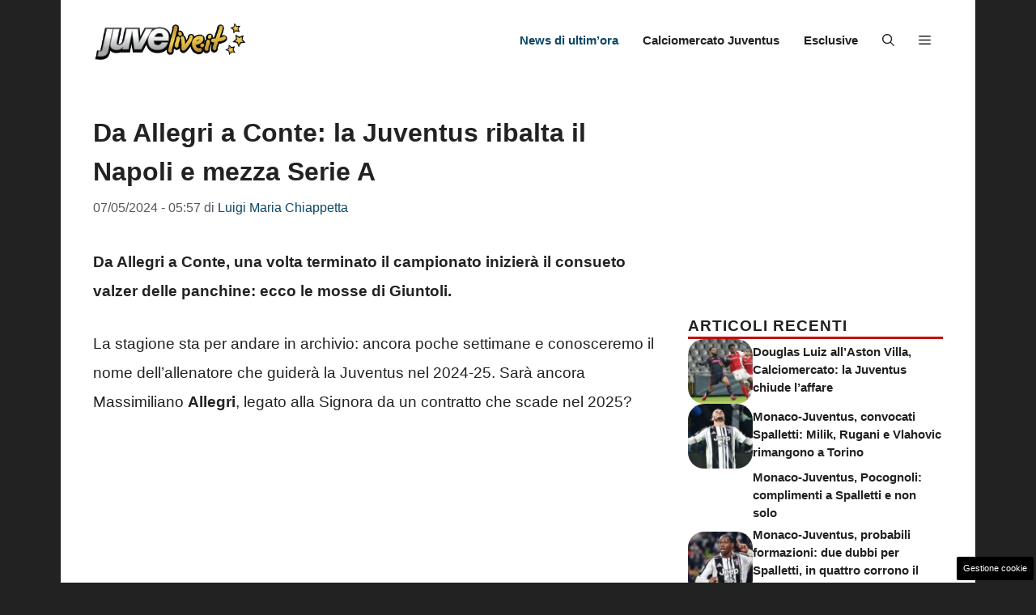

--- FILE ---
content_type: text/html; charset=UTF-8
request_url: https://www.juvelive.it/2024/05/07/da-allegri-a-conte-la-juventus-ribalta-il-napoli-e-mezza-serie-a/
body_size: 25432
content:
<!DOCTYPE html><html lang="it-IT"><head><script data-no-optimize="1">var litespeed_docref=sessionStorage.getItem("litespeed_docref");litespeed_docref&&(Object.defineProperty(document,"referrer",{get:function(){return litespeed_docref}}),sessionStorage.removeItem("litespeed_docref"));</script> <meta charset="UTF-8"><meta name='robots' content='index, follow, max-image-preview:large, max-snippet:-1, max-video-preview:-1' /><meta name="viewport" content="width=device-width, initial-scale=1"><title>Da Allegri a Conte: la Juventus ribalta il Napoli e mezza Serie A</title><meta name="description" content="Da Allegri a Conte, una volta terminato il campionato inizierà il consueto valzer delle panchina: ecco le mosse di Giuntoli. " /><link rel="canonical" href="https://www.juvelive.it/2024/05/07/da-allegri-a-conte-la-juventus-ribalta-il-napoli-e-mezza-serie-a/" /><meta property="og:locale" content="it_IT" /><meta property="og:type" content="article" /><meta property="og:title" content="Da Allegri a Conte: la Juventus ribalta il Napoli e mezza Serie A" /><meta property="og:description" content="Da Allegri a Conte, una volta terminato il campionato inizierà il consueto valzer delle panchina: ecco le mosse di Giuntoli. " /><meta property="og:url" content="https://www.juvelive.it/2024/05/07/da-allegri-a-conte-la-juventus-ribalta-il-napoli-e-mezza-serie-a/" /><meta property="og:site_name" content="JuveLive" /><meta property="article:published_time" content="2024-05-07T03:57:09+00:00" /><meta property="og:image" content="https://www.juvelive.it/wp-content/uploads/2024/05/Conte-12-1.jpg" /><meta property="og:image:width" content="1200" /><meta property="og:image:height" content="800" /><meta property="og:image:type" content="image/jpeg" /><meta name="author" content="Luigi Maria Chiappetta" /><meta name="twitter:card" content="summary_large_image" /><meta name="twitter:label1" content="Scritto da" /><meta name="twitter:data1" content="Luigi Maria Chiappetta" /><meta name="twitter:label2" content="Tempo di lettura stimato" /><meta name="twitter:data2" content="3 minuti" /> <script type="application/ld+json" class="yoast-schema-graph">{"@context":"https://schema.org","@graph":[{"@type":"Article","@id":"https://www.juvelive.it/2024/05/07/da-allegri-a-conte-la-juventus-ribalta-il-napoli-e-mezza-serie-a/#article","isPartOf":{"@id":"https://www.juvelive.it/2024/05/07/da-allegri-a-conte-la-juventus-ribalta-il-napoli-e-mezza-serie-a/"},"author":{"name":"Luigi Maria Chiappetta","@id":"https://www.juvelive.it/#/schema/person/ecbf549314b93bd7bcfaea624882a2a7"},"headline":"Da Allegri a Conte: la Juventus ribalta il Napoli e mezza Serie A","datePublished":"2024-05-07T03:57:09+00:00","mainEntityOfPage":{"@id":"https://www.juvelive.it/2024/05/07/da-allegri-a-conte-la-juventus-ribalta-il-napoli-e-mezza-serie-a/"},"wordCount":402,"publisher":{"@id":"https://www.juvelive.it/#organization"},"image":{"@id":"https://www.juvelive.it/2024/05/07/da-allegri-a-conte-la-juventus-ribalta-il-napoli-e-mezza-serie-a/#primaryimage"},"thumbnailUrl":"https://www.juvelive.it/wp-content/uploads/2024/05/Conte-12-1.jpg","keywords":["Primo Piano"],"articleSection":["Tutto della Juventus - News di ultim'ora"],"inLanguage":"it-IT"},{"@type":"WebPage","@id":"https://www.juvelive.it/2024/05/07/da-allegri-a-conte-la-juventus-ribalta-il-napoli-e-mezza-serie-a/","url":"https://www.juvelive.it/2024/05/07/da-allegri-a-conte-la-juventus-ribalta-il-napoli-e-mezza-serie-a/","name":"Da Allegri a Conte: la Juventus ribalta il Napoli e mezza Serie A","isPartOf":{"@id":"https://www.juvelive.it/#website"},"primaryImageOfPage":{"@id":"https://www.juvelive.it/2024/05/07/da-allegri-a-conte-la-juventus-ribalta-il-napoli-e-mezza-serie-a/#primaryimage"},"image":{"@id":"https://www.juvelive.it/2024/05/07/da-allegri-a-conte-la-juventus-ribalta-il-napoli-e-mezza-serie-a/#primaryimage"},"thumbnailUrl":"https://www.juvelive.it/wp-content/uploads/2024/05/Conte-12-1.jpg","datePublished":"2024-05-07T03:57:09+00:00","description":"Da Allegri a Conte, una volta terminato il campionato inizierà il consueto valzer delle panchina: ecco le mosse di Giuntoli. ","breadcrumb":{"@id":"https://www.juvelive.it/2024/05/07/da-allegri-a-conte-la-juventus-ribalta-il-napoli-e-mezza-serie-a/#breadcrumb"},"inLanguage":"it-IT","potentialAction":[{"@type":"ReadAction","target":["https://www.juvelive.it/2024/05/07/da-allegri-a-conte-la-juventus-ribalta-il-napoli-e-mezza-serie-a/"]}]},{"@type":"ImageObject","inLanguage":"it-IT","@id":"https://www.juvelive.it/2024/05/07/da-allegri-a-conte-la-juventus-ribalta-il-napoli-e-mezza-serie-a/#primaryimage","url":"https://www.juvelive.it/wp-content/uploads/2024/05/Conte-12-1.jpg","contentUrl":"https://www.juvelive.it/wp-content/uploads/2024/05/Conte-12-1.jpg","width":1200,"height":800,"caption":"Conte - Juvelive.it (Lapresse)"},{"@type":"BreadcrumbList","@id":"https://www.juvelive.it/2024/05/07/da-allegri-a-conte-la-juventus-ribalta-il-napoli-e-mezza-serie-a/#breadcrumb","itemListElement":[{"@type":"ListItem","position":1,"name":"Home","item":"https://www.juvelive.it/"},{"@type":"ListItem","position":2,"name":"Juventus news","item":"https://www.juvelive.it/category/juventus-news/"},{"@type":"ListItem","position":3,"name":"Da Allegri a Conte: la Juventus ribalta il Napoli e mezza Serie A"}]},{"@type":"WebSite","@id":"https://www.juvelive.it/#website","url":"https://www.juvelive.it/","name":"JuveLive","description":"","publisher":{"@id":"https://www.juvelive.it/#organization"},"potentialAction":[{"@type":"SearchAction","target":{"@type":"EntryPoint","urlTemplate":"https://www.juvelive.it/?s={search_term_string}"},"query-input":{"@type":"PropertyValueSpecification","valueRequired":true,"valueName":"search_term_string"}}],"inLanguage":"it-IT"},{"@type":"Organization","@id":"https://www.juvelive.it/#organization","name":"JuveLive","url":"https://www.juvelive.it/","logo":{"@type":"ImageObject","inLanguage":"it-IT","@id":"https://www.juvelive.it/#/schema/logo/image/","url":"https://www.juvelive.it/wp-content/uploads/2018/10/logo-juvelive.png","contentUrl":"https://www.juvelive.it/wp-content/uploads/2018/10/logo-juvelive.png","width":192,"height":192,"caption":"JuveLive"},"image":{"@id":"https://www.juvelive.it/#/schema/logo/image/"}},{"@type":"Person","@id":"https://www.juvelive.it/#/schema/person/ecbf549314b93bd7bcfaea624882a2a7","name":"Luigi Maria Chiappetta","image":{"@type":"ImageObject","inLanguage":"it-IT","@id":"https://www.juvelive.it/#/schema/person/image/","url":"https://www.juvelive.it/wp-content/litespeed/avatar/fb32c812cfd3a654046d13fd98165f46.jpg?ver=1769507219","contentUrl":"https://www.juvelive.it/wp-content/litespeed/avatar/fb32c812cfd3a654046d13fd98165f46.jpg?ver=1769507219","caption":"Luigi Maria Chiappetta"},"url":"https://www.juvelive.it/author/luigi-maria-chiappetta/"}]}</script> <link rel="amphtml" href="https://www.juvelive.it/2024/05/07/da-allegri-a-conte-la-juventus-ribalta-il-napoli-e-mezza-serie-a/amp/" /><meta name="generator" content="AMP for WP 1.1.9"/><link rel="alternate" type="application/rss+xml" title="JuveLive &raquo; Feed" href="https://www.juvelive.it/feed/" /><link rel="alternate" type="application/rss+xml" title="JuveLive &raquo; Feed dei commenti" href="https://www.juvelive.it/comments/feed/" /><link rel="alternate" title="oEmbed (JSON)" type="application/json+oembed" href="https://www.juvelive.it/wp-json/oembed/1.0/embed?url=https%3A%2F%2Fwww.juvelive.it%2F2024%2F05%2F07%2Fda-allegri-a-conte-la-juventus-ribalta-il-napoli-e-mezza-serie-a%2F" /><link rel="alternate" title="oEmbed (XML)" type="text/xml+oembed" href="https://www.juvelive.it/wp-json/oembed/1.0/embed?url=https%3A%2F%2Fwww.juvelive.it%2F2024%2F05%2F07%2Fda-allegri-a-conte-la-juventus-ribalta-il-napoli-e-mezza-serie-a%2F&#038;format=xml" /><style id='wp-img-auto-sizes-contain-inline-css'>img:is([sizes=auto i],[sizes^="auto," i]){contain-intrinsic-size:3000px 1500px}
/*# sourceURL=wp-img-auto-sizes-contain-inline-css */</style><link data-optimized="2" rel="stylesheet" href="https://www.juvelive.it/wp-content/litespeed/css/afc24d488e05bef34545b4a3d3d238c4.css?ver=c8d93" /><style id='global-styles-inline-css'>:root{--wp--preset--aspect-ratio--square: 1;--wp--preset--aspect-ratio--4-3: 4/3;--wp--preset--aspect-ratio--3-4: 3/4;--wp--preset--aspect-ratio--3-2: 3/2;--wp--preset--aspect-ratio--2-3: 2/3;--wp--preset--aspect-ratio--16-9: 16/9;--wp--preset--aspect-ratio--9-16: 9/16;--wp--preset--color--black: #000000;--wp--preset--color--cyan-bluish-gray: #abb8c3;--wp--preset--color--white: #ffffff;--wp--preset--color--pale-pink: #f78da7;--wp--preset--color--vivid-red: #cf2e2e;--wp--preset--color--luminous-vivid-orange: #ff6900;--wp--preset--color--luminous-vivid-amber: #fcb900;--wp--preset--color--light-green-cyan: #7bdcb5;--wp--preset--color--vivid-green-cyan: #00d084;--wp--preset--color--pale-cyan-blue: #8ed1fc;--wp--preset--color--vivid-cyan-blue: #0693e3;--wp--preset--color--vivid-purple: #9b51e0;--wp--preset--color--contrast: var(--contrast);--wp--preset--color--contrast-2: var(--contrast-2);--wp--preset--color--contrast-3: var(--contrast-3);--wp--preset--color--base: var(--base);--wp--preset--color--base-2: var(--base-2);--wp--preset--color--base-3: var(--base-3);--wp--preset--color--accent: var(--accent);--wp--preset--color--accent-2: var(--accent-2);--wp--preset--gradient--vivid-cyan-blue-to-vivid-purple: linear-gradient(135deg,rgb(6,147,227) 0%,rgb(155,81,224) 100%);--wp--preset--gradient--light-green-cyan-to-vivid-green-cyan: linear-gradient(135deg,rgb(122,220,180) 0%,rgb(0,208,130) 100%);--wp--preset--gradient--luminous-vivid-amber-to-luminous-vivid-orange: linear-gradient(135deg,rgb(252,185,0) 0%,rgb(255,105,0) 100%);--wp--preset--gradient--luminous-vivid-orange-to-vivid-red: linear-gradient(135deg,rgb(255,105,0) 0%,rgb(207,46,46) 100%);--wp--preset--gradient--very-light-gray-to-cyan-bluish-gray: linear-gradient(135deg,rgb(238,238,238) 0%,rgb(169,184,195) 100%);--wp--preset--gradient--cool-to-warm-spectrum: linear-gradient(135deg,rgb(74,234,220) 0%,rgb(151,120,209) 20%,rgb(207,42,186) 40%,rgb(238,44,130) 60%,rgb(251,105,98) 80%,rgb(254,248,76) 100%);--wp--preset--gradient--blush-light-purple: linear-gradient(135deg,rgb(255,206,236) 0%,rgb(152,150,240) 100%);--wp--preset--gradient--blush-bordeaux: linear-gradient(135deg,rgb(254,205,165) 0%,rgb(254,45,45) 50%,rgb(107,0,62) 100%);--wp--preset--gradient--luminous-dusk: linear-gradient(135deg,rgb(255,203,112) 0%,rgb(199,81,192) 50%,rgb(65,88,208) 100%);--wp--preset--gradient--pale-ocean: linear-gradient(135deg,rgb(255,245,203) 0%,rgb(182,227,212) 50%,rgb(51,167,181) 100%);--wp--preset--gradient--electric-grass: linear-gradient(135deg,rgb(202,248,128) 0%,rgb(113,206,126) 100%);--wp--preset--gradient--midnight: linear-gradient(135deg,rgb(2,3,129) 0%,rgb(40,116,252) 100%);--wp--preset--font-size--small: 13px;--wp--preset--font-size--medium: 20px;--wp--preset--font-size--large: 36px;--wp--preset--font-size--x-large: 42px;--wp--preset--spacing--20: 0.44rem;--wp--preset--spacing--30: 0.67rem;--wp--preset--spacing--40: 1rem;--wp--preset--spacing--50: 1.5rem;--wp--preset--spacing--60: 2.25rem;--wp--preset--spacing--70: 3.38rem;--wp--preset--spacing--80: 5.06rem;--wp--preset--shadow--natural: 6px 6px 9px rgba(0, 0, 0, 0.2);--wp--preset--shadow--deep: 12px 12px 50px rgba(0, 0, 0, 0.4);--wp--preset--shadow--sharp: 6px 6px 0px rgba(0, 0, 0, 0.2);--wp--preset--shadow--outlined: 6px 6px 0px -3px rgb(255, 255, 255), 6px 6px rgb(0, 0, 0);--wp--preset--shadow--crisp: 6px 6px 0px rgb(0, 0, 0);}:where(.is-layout-flex){gap: 0.5em;}:where(.is-layout-grid){gap: 0.5em;}body .is-layout-flex{display: flex;}.is-layout-flex{flex-wrap: wrap;align-items: center;}.is-layout-flex > :is(*, div){margin: 0;}body .is-layout-grid{display: grid;}.is-layout-grid > :is(*, div){margin: 0;}:where(.wp-block-columns.is-layout-flex){gap: 2em;}:where(.wp-block-columns.is-layout-grid){gap: 2em;}:where(.wp-block-post-template.is-layout-flex){gap: 1.25em;}:where(.wp-block-post-template.is-layout-grid){gap: 1.25em;}.has-black-color{color: var(--wp--preset--color--black) !important;}.has-cyan-bluish-gray-color{color: var(--wp--preset--color--cyan-bluish-gray) !important;}.has-white-color{color: var(--wp--preset--color--white) !important;}.has-pale-pink-color{color: var(--wp--preset--color--pale-pink) !important;}.has-vivid-red-color{color: var(--wp--preset--color--vivid-red) !important;}.has-luminous-vivid-orange-color{color: var(--wp--preset--color--luminous-vivid-orange) !important;}.has-luminous-vivid-amber-color{color: var(--wp--preset--color--luminous-vivid-amber) !important;}.has-light-green-cyan-color{color: var(--wp--preset--color--light-green-cyan) !important;}.has-vivid-green-cyan-color{color: var(--wp--preset--color--vivid-green-cyan) !important;}.has-pale-cyan-blue-color{color: var(--wp--preset--color--pale-cyan-blue) !important;}.has-vivid-cyan-blue-color{color: var(--wp--preset--color--vivid-cyan-blue) !important;}.has-vivid-purple-color{color: var(--wp--preset--color--vivid-purple) !important;}.has-black-background-color{background-color: var(--wp--preset--color--black) !important;}.has-cyan-bluish-gray-background-color{background-color: var(--wp--preset--color--cyan-bluish-gray) !important;}.has-white-background-color{background-color: var(--wp--preset--color--white) !important;}.has-pale-pink-background-color{background-color: var(--wp--preset--color--pale-pink) !important;}.has-vivid-red-background-color{background-color: var(--wp--preset--color--vivid-red) !important;}.has-luminous-vivid-orange-background-color{background-color: var(--wp--preset--color--luminous-vivid-orange) !important;}.has-luminous-vivid-amber-background-color{background-color: var(--wp--preset--color--luminous-vivid-amber) !important;}.has-light-green-cyan-background-color{background-color: var(--wp--preset--color--light-green-cyan) !important;}.has-vivid-green-cyan-background-color{background-color: var(--wp--preset--color--vivid-green-cyan) !important;}.has-pale-cyan-blue-background-color{background-color: var(--wp--preset--color--pale-cyan-blue) !important;}.has-vivid-cyan-blue-background-color{background-color: var(--wp--preset--color--vivid-cyan-blue) !important;}.has-vivid-purple-background-color{background-color: var(--wp--preset--color--vivid-purple) !important;}.has-black-border-color{border-color: var(--wp--preset--color--black) !important;}.has-cyan-bluish-gray-border-color{border-color: var(--wp--preset--color--cyan-bluish-gray) !important;}.has-white-border-color{border-color: var(--wp--preset--color--white) !important;}.has-pale-pink-border-color{border-color: var(--wp--preset--color--pale-pink) !important;}.has-vivid-red-border-color{border-color: var(--wp--preset--color--vivid-red) !important;}.has-luminous-vivid-orange-border-color{border-color: var(--wp--preset--color--luminous-vivid-orange) !important;}.has-luminous-vivid-amber-border-color{border-color: var(--wp--preset--color--luminous-vivid-amber) !important;}.has-light-green-cyan-border-color{border-color: var(--wp--preset--color--light-green-cyan) !important;}.has-vivid-green-cyan-border-color{border-color: var(--wp--preset--color--vivid-green-cyan) !important;}.has-pale-cyan-blue-border-color{border-color: var(--wp--preset--color--pale-cyan-blue) !important;}.has-vivid-cyan-blue-border-color{border-color: var(--wp--preset--color--vivid-cyan-blue) !important;}.has-vivid-purple-border-color{border-color: var(--wp--preset--color--vivid-purple) !important;}.has-vivid-cyan-blue-to-vivid-purple-gradient-background{background: var(--wp--preset--gradient--vivid-cyan-blue-to-vivid-purple) !important;}.has-light-green-cyan-to-vivid-green-cyan-gradient-background{background: var(--wp--preset--gradient--light-green-cyan-to-vivid-green-cyan) !important;}.has-luminous-vivid-amber-to-luminous-vivid-orange-gradient-background{background: var(--wp--preset--gradient--luminous-vivid-amber-to-luminous-vivid-orange) !important;}.has-luminous-vivid-orange-to-vivid-red-gradient-background{background: var(--wp--preset--gradient--luminous-vivid-orange-to-vivid-red) !important;}.has-very-light-gray-to-cyan-bluish-gray-gradient-background{background: var(--wp--preset--gradient--very-light-gray-to-cyan-bluish-gray) !important;}.has-cool-to-warm-spectrum-gradient-background{background: var(--wp--preset--gradient--cool-to-warm-spectrum) !important;}.has-blush-light-purple-gradient-background{background: var(--wp--preset--gradient--blush-light-purple) !important;}.has-blush-bordeaux-gradient-background{background: var(--wp--preset--gradient--blush-bordeaux) !important;}.has-luminous-dusk-gradient-background{background: var(--wp--preset--gradient--luminous-dusk) !important;}.has-pale-ocean-gradient-background{background: var(--wp--preset--gradient--pale-ocean) !important;}.has-electric-grass-gradient-background{background: var(--wp--preset--gradient--electric-grass) !important;}.has-midnight-gradient-background{background: var(--wp--preset--gradient--midnight) !important;}.has-small-font-size{font-size: var(--wp--preset--font-size--small) !important;}.has-medium-font-size{font-size: var(--wp--preset--font-size--medium) !important;}.has-large-font-size{font-size: var(--wp--preset--font-size--large) !important;}.has-x-large-font-size{font-size: var(--wp--preset--font-size--x-large) !important;}
/*# sourceURL=global-styles-inline-css */</style><style id='classic-theme-styles-inline-css'>/*! This file is auto-generated */
.wp-block-button__link{color:#fff;background-color:#32373c;border-radius:9999px;box-shadow:none;text-decoration:none;padding:calc(.667em + 2px) calc(1.333em + 2px);font-size:1.125em}.wp-block-file__button{background:#32373c;color:#fff;text-decoration:none}
/*# sourceURL=/wp-includes/css/classic-themes.min.css */</style><style id='generate-style-inline-css'>.is-right-sidebar{width:30%;}.is-left-sidebar{width:30%;}.site-content .content-area{width:70%;}@media (max-width: 768px){.main-navigation .menu-toggle,.sidebar-nav-mobile:not(#sticky-placeholder){display:block;}.main-navigation ul,.gen-sidebar-nav,.main-navigation:not(.slideout-navigation):not(.toggled) .main-nav > ul,.has-inline-mobile-toggle #site-navigation .inside-navigation > *:not(.navigation-search):not(.main-nav){display:none;}.nav-align-right .inside-navigation,.nav-align-center .inside-navigation{justify-content:space-between;}.has-inline-mobile-toggle .mobile-menu-control-wrapper{display:flex;flex-wrap:wrap;}.has-inline-mobile-toggle .inside-header{flex-direction:row;text-align:left;flex-wrap:wrap;}.has-inline-mobile-toggle .header-widget,.has-inline-mobile-toggle #site-navigation{flex-basis:100%;}.nav-float-left .has-inline-mobile-toggle #site-navigation{order:10;}}
.dynamic-author-image-rounded{border-radius:100%;}.dynamic-featured-image, .dynamic-author-image{vertical-align:middle;}.one-container.blog .dynamic-content-template:not(:last-child), .one-container.archive .dynamic-content-template:not(:last-child){padding-bottom:0px;}.dynamic-entry-excerpt > p:last-child{margin-bottom:0px;}
/*# sourceURL=generate-style-inline-css */</style><style id='generateblocks-inline-css'>.gb-container.gb-tabs__item:not(.gb-tabs__item-open){display:none;}.gb-container-d0a86651{display:flex;flex-wrap:wrap;align-items:center;column-gap:20px;row-gap:20px;color:var(--contrast);}.gb-container-d0a86651 a{color:var(--contrast);}.gb-container-d0a86651 a:hover{color:var(--contrast);}.gb-container-e9bed0be{flex-basis:100%;}.gb-container-03919c55{height:100%;display:flex;align-items:center;column-gap:20px;}.gb-grid-wrapper > .gb-grid-column-03919c55{width:100%;}.gb-container-3ff058ae{flex-shrink:0;flex-basis:80px;}.gb-container-c551a107{flex-shrink:1;}.gb-container-36d9506a{padding:20px 8px;}h4.gb-headline-9e06b5e3{flex-basis:100%;margin-bottom:0px;border-bottom:3px solid #C80000;}h3.gb-headline-040f2ffe{font-size:15px;line-height:1.5em;text-transform:initial;margin-bottom:5px;}h4.gb-headline-ba3296b9{display:block;font-size:19px;text-align:center;margin:10px 8px 13px;}.gb-grid-wrapper-b3929361{display:flex;flex-wrap:wrap;row-gap:20px;}.gb-grid-wrapper-b3929361 > .gb-grid-column{box-sizing:border-box;}.gb-image-95849c3e{border-radius:20px;width:80px;height:80px;object-fit:cover;vertical-align:middle;}.gb-block-image-c879e7ae{text-align:center;}.gb-image-c879e7ae{vertical-align:middle;}@media (max-width: 1024px) {.gb-grid-wrapper-b3929361{margin-left:-20px;}.gb-grid-wrapper-b3929361 > .gb-grid-column{padding-left:20px;}}@media (max-width: 767px) {.gb-container-d0a86651{text-align:center;padding-top:40px;}.gb-container-3ff058ae{width:50%;text-align:center;}.gb-grid-wrapper > .gb-grid-column-3ff058ae{width:50%;}.gb-container-c551a107{width:50%;text-align:left;}.gb-grid-wrapper > .gb-grid-column-c551a107{width:50%;}h4.gb-headline-9e06b5e3{text-align:left;}h3.gb-headline-040f2ffe{text-align:left;}}:root{--gb-container-width:1130px;}.gb-container .wp-block-image img{vertical-align:middle;}.gb-grid-wrapper .wp-block-image{margin-bottom:0;}.gb-highlight{background:none;}.gb-shape{line-height:0;}.gb-container-link{position:absolute;top:0;right:0;bottom:0;left:0;z-index:99;}.gb-element-1918a7d4{align-items:center;column-gap:1rem;display:flex;flex-direction:row;justify-content:center;margin-left:20px}.gb-element-1918a7d4 a{color:var(--base-3)}.gb-element-1918a7d4 a:hover{color:var(--accent-3)}.gb-text-932aedec{align-items:flex-end;column-gap:0.5em;display:inline-flex;font-size:2rem}.gb-text-932aedec:is(:hover,:focus) .gb-shape svg{color:var(--accent-2)}.gb-text-932aedec .gb-shape svg{width:1.2em;height:1.2em;fill:currentColor;color:var(--contrast)}@media (max-width:767px){.gb-text-932aedec{font-size:2rem}}.gb-text-1485ab38{align-items:flex-end;column-gap:0.5em;display:inline-flex;font-size:2rem}.gb-text-1485ab38:is(:hover,:focus) .gb-shape svg{color:var(--accent-2)}.gb-text-1485ab38 .gb-shape svg{width:1.2em;height:1.2em;fill:currentColor;color:var(--contrast)}@media (max-width:767px){.gb-text-1485ab38{font-size:2rem}}.gb-text-1f6d4836{align-items:flex-end;column-gap:0.5em;display:inline-flex;font-size:2rem}.gb-text-1f6d4836:is(:hover,:focus) .gb-shape svg{color:var(--accent-2)}.gb-text-1f6d4836 .gb-shape svg{width:1.2em;height:1.2em;fill:currentColor;color:var(--contrast)}@media (max-width:767px){.gb-text-1f6d4836{font-size:2rem}}.gb-text-48c635f2{align-items:flex-end;column-gap:0.5em;display:inline-flex;font-size:2rem}.gb-text-48c635f2:is(:hover,:focus) .gb-shape svg{color:var(--accent-2)}.gb-text-48c635f2 .gb-shape svg{width:1.2em;height:1.2em;fill:currentColor;color:var(--contrast)}@media (max-width:767px){.gb-text-48c635f2{font-size:2rem}}
/*# sourceURL=generateblocks-inline-css */</style><style id='generate-offside-inline-css'>:root{--gp-slideout-width:265px;}.slideout-navigation, .slideout-navigation a{color:var(--contrast);}.slideout-navigation button.slideout-exit{color:var(--contrast);padding-left:15px;padding-right:15px;}.slide-opened nav.toggled .menu-toggle:before{display:none;}@media (max-width: 768px){.menu-bar-item.slideout-toggle{display:none;}}
/*# sourceURL=generate-offside-inline-css */</style> <script type="litespeed/javascript" data-src="https://www.juvelive.it/wp-includes/js/jquery/jquery.min.js" id="jquery-core-js"></script> <link rel="https://api.w.org/" href="https://www.juvelive.it/wp-json/" /><link rel="alternate" title="JSON" type="application/json" href="https://www.juvelive.it/wp-json/wp/v2/posts/164254" /><link rel="EditURI" type="application/rsd+xml" title="RSD" href="https://www.juvelive.it/xmlrpc.php?rsd" /><meta name="generator" content="WordPress 6.9" /><link rel='shortlink' href='https://www.juvelive.it/?p=164254' /><link rel="dns-prefetch" href="https://clikciocmp.com/"><link rel="dns-prefetch" href="https://a.thecoreadv.com" ><script type="litespeed/javascript">window._taboola=window._taboola||[];_taboola.push({article:'auto'})</script><script type="litespeed/javascript">var adser={"pagetype":"article","category":["Tutto della Juventus - News di ultim'ora"],"category_iab":[""],"hot":!1,"cmp":"clickio","cmp_params":"\/\/clickiocmp.com\/t\/consent_232894.js","_adkaora":"https:\/\/cdn.adkaora.space\/nextmediaweb\/generic\/prod\/adk-init.js","_taboola":"\/\/cdn.taboola.com\/libtrc\/nextmediaweb-network\/loader.js"}</script>  <script defer src="https://www.googletagmanager.com/gtag/js?id=G-RH8B4CV9LB"></script> <script type="litespeed/javascript">window.dataLayer=window.dataLayer||[];function gtag(){dataLayer.push(arguments)}
gtag('js',new Date());gtag('config','G-RH8B4CV9LB')</script> <style>#tca-sticky{display:none;} @media only screen and (max-width: 600px) { BODY{margin-top:100px !important;} #tca-sticky{display:flex;} }</style><link rel="icon" href="https://www.juvelive.it/wp-content/uploads/2018/10/logo-juvelive-98x90.png" sizes="32x32" /><link rel="icon" href="https://www.juvelive.it/wp-content/uploads/2018/10/logo-juvelive.png" sizes="192x192" /><link rel="apple-touch-icon" href="https://www.juvelive.it/wp-content/uploads/2018/10/logo-juvelive.png" /><meta name="msapplication-TileImage" content="https://www.juvelive.it/wp-content/uploads/2018/10/logo-juvelive.png" /></head><body class="wp-singular post-template-default single single-post postid-164254 single-format-standard wp-custom-logo wp-embed-responsive wp-theme-generatepress post-image-above-header post-image-aligned-center slideout-enabled slideout-both sticky-menu-fade right-sidebar nav-float-right one-container header-aligned-left dropdown-hover" itemtype="https://schema.org/Blog" itemscope>
<a class="screen-reader-text skip-link" href="#content" title="Vai al contenuto">Vai al contenuto</a><header class="site-header grid-container has-inline-mobile-toggle" id="masthead" aria-label="Sito"  itemtype="https://schema.org/WPHeader" itemscope><div class="inside-header grid-container"><div class="site-logo">
<a href="https://www.juvelive.it/" rel="home">
<img data-lazyloaded="1" src="[data-uri]" class="header-image is-logo-image" alt="JuveLive" data-src="https://www.juvelive.it/wp-content/uploads/2015/05/logo_nuevo_juvelive-1.png" width="304" height="90" />
</a></div><nav class="main-navigation mobile-menu-control-wrapper" id="mobile-menu-control-wrapper" aria-label="Attiva/Disattiva dispositivi mobili"><div class="menu-bar-items">	<span class="menu-bar-item">
<a href="#" role="button" aria-label="Apri ricerca" aria-haspopup="dialog" aria-controls="gp-search" data-gpmodal-trigger="gp-search"><span class="gp-icon icon-search"><svg viewBox="0 0 512 512" aria-hidden="true" xmlns="http://www.w3.org/2000/svg" width="1em" height="1em"><path fill-rule="evenodd" clip-rule="evenodd" d="M208 48c-88.366 0-160 71.634-160 160s71.634 160 160 160 160-71.634 160-160S296.366 48 208 48zM0 208C0 93.125 93.125 0 208 0s208 93.125 208 208c0 48.741-16.765 93.566-44.843 129.024l133.826 134.018c9.366 9.379 9.355 24.575-.025 33.941-9.379 9.366-24.575 9.355-33.941-.025L337.238 370.987C301.747 399.167 256.839 416 208 416 93.125 416 0 322.875 0 208z" /></svg><svg viewBox="0 0 512 512" aria-hidden="true" xmlns="http://www.w3.org/2000/svg" width="1em" height="1em"><path d="M71.029 71.029c9.373-9.372 24.569-9.372 33.942 0L256 222.059l151.029-151.03c9.373-9.372 24.569-9.372 33.942 0 9.372 9.373 9.372 24.569 0 33.942L289.941 256l151.03 151.029c9.372 9.373 9.372 24.569 0 33.942-9.373 9.372-24.569 9.372-33.942 0L256 289.941l-151.029 151.03c-9.373 9.372-24.569 9.372-33.942 0-9.372-9.373-9.372-24.569 0-33.942L222.059 256 71.029 104.971c-9.372-9.373-9.372-24.569 0-33.942z" /></svg></span></a>
</span>
<span class="menu-bar-item slideout-toggle hide-on-mobile has-svg-icon"><a href="#" role="button" aria-label="Open Off-Canvas Panel"><span class="gp-icon pro-menu-bars">
<svg viewBox="0 0 512 512" aria-hidden="true" role="img" version="1.1" xmlns="http://www.w3.org/2000/svg" xmlns:xlink="http://www.w3.org/1999/xlink" width="1em" height="1em">
<path d="M0 96c0-13.255 10.745-24 24-24h464c13.255 0 24 10.745 24 24s-10.745 24-24 24H24c-13.255 0-24-10.745-24-24zm0 160c0-13.255 10.745-24 24-24h464c13.255 0 24 10.745 24 24s-10.745 24-24 24H24c-13.255 0-24-10.745-24-24zm0 160c0-13.255 10.745-24 24-24h464c13.255 0 24 10.745 24 24s-10.745 24-24 24H24c-13.255 0-24-10.745-24-24z" />
</svg>
</span></a></span></div>		<button data-nav="site-navigation" class="menu-toggle" aria-controls="generate-slideout-menu" aria-expanded="false">
<span class="gp-icon icon-menu-bars"><svg viewBox="0 0 512 512" aria-hidden="true" xmlns="http://www.w3.org/2000/svg" width="1em" height="1em"><path d="M0 96c0-13.255 10.745-24 24-24h464c13.255 0 24 10.745 24 24s-10.745 24-24 24H24c-13.255 0-24-10.745-24-24zm0 160c0-13.255 10.745-24 24-24h464c13.255 0 24 10.745 24 24s-10.745 24-24 24H24c-13.255 0-24-10.745-24-24zm0 160c0-13.255 10.745-24 24-24h464c13.255 0 24 10.745 24 24s-10.745 24-24 24H24c-13.255 0-24-10.745-24-24z" /></svg><svg viewBox="0 0 512 512" aria-hidden="true" xmlns="http://www.w3.org/2000/svg" width="1em" height="1em"><path d="M71.029 71.029c9.373-9.372 24.569-9.372 33.942 0L256 222.059l151.029-151.03c9.373-9.372 24.569-9.372 33.942 0 9.372 9.373 9.372 24.569 0 33.942L289.941 256l151.03 151.029c9.372 9.373 9.372 24.569 0 33.942-9.373 9.372-24.569 9.372-33.942 0L256 289.941l-151.029 151.03c-9.373 9.372-24.569 9.372-33.942 0-9.372-9.373-9.372-24.569 0-33.942L222.059 256 71.029 104.971c-9.372-9.373-9.372-24.569 0-33.942z" /></svg></span><span class="screen-reader-text">Menu</span>		</button></nav><nav class="main-navigation has-menu-bar-items sub-menu-right" id="site-navigation" aria-label="Principale"  itemtype="https://schema.org/SiteNavigationElement" itemscope><div class="inside-navigation grid-container">
<button class="menu-toggle" aria-controls="generate-slideout-menu" aria-expanded="false">
<span class="gp-icon icon-menu-bars"><svg viewBox="0 0 512 512" aria-hidden="true" xmlns="http://www.w3.org/2000/svg" width="1em" height="1em"><path d="M0 96c0-13.255 10.745-24 24-24h464c13.255 0 24 10.745 24 24s-10.745 24-24 24H24c-13.255 0-24-10.745-24-24zm0 160c0-13.255 10.745-24 24-24h464c13.255 0 24 10.745 24 24s-10.745 24-24 24H24c-13.255 0-24-10.745-24-24zm0 160c0-13.255 10.745-24 24-24h464c13.255 0 24 10.745 24 24s-10.745 24-24 24H24c-13.255 0-24-10.745-24-24z" /></svg><svg viewBox="0 0 512 512" aria-hidden="true" xmlns="http://www.w3.org/2000/svg" width="1em" height="1em"><path d="M71.029 71.029c9.373-9.372 24.569-9.372 33.942 0L256 222.059l151.029-151.03c9.373-9.372 24.569-9.372 33.942 0 9.372 9.373 9.372 24.569 0 33.942L289.941 256l151.03 151.029c9.372 9.373 9.372 24.569 0 33.942-9.373 9.372-24.569 9.372-33.942 0L256 289.941l-151.029 151.03c-9.373 9.372-24.569 9.372-33.942 0-9.372-9.373-9.372-24.569 0-33.942L222.059 256 71.029 104.971c-9.372-9.373-9.372-24.569 0-33.942z" /></svg></span><span class="screen-reader-text">Menu</span>				</button><div id="primary-menu" class="main-nav"><ul id="menu-header-menu" class=" menu sf-menu"><li id="menu-item-172223" class="menu-item menu-item-type-taxonomy menu-item-object-category current-post-ancestor current-menu-parent current-post-parent menu-item-172223"><a href="https://www.juvelive.it/category/juventus-news/">News di ultim&#8217;ora</a></li><li id="menu-item-75795" class="menu-item menu-item-type-taxonomy menu-item-object-category menu-item-75795"><a href="https://www.juvelive.it/category/calciomercato/">Calciomercato Juventus</a></li><li id="menu-item-174289" class="menu-item menu-item-type-taxonomy menu-item-object-category menu-item-174289"><a href="https://www.juvelive.it/category/interviste/">Esclusive</a></li></ul></div><div class="menu-bar-items">	<span class="menu-bar-item">
<a href="#" role="button" aria-label="Apri ricerca" aria-haspopup="dialog" aria-controls="gp-search" data-gpmodal-trigger="gp-search"><span class="gp-icon icon-search"><svg viewBox="0 0 512 512" aria-hidden="true" xmlns="http://www.w3.org/2000/svg" width="1em" height="1em"><path fill-rule="evenodd" clip-rule="evenodd" d="M208 48c-88.366 0-160 71.634-160 160s71.634 160 160 160 160-71.634 160-160S296.366 48 208 48zM0 208C0 93.125 93.125 0 208 0s208 93.125 208 208c0 48.741-16.765 93.566-44.843 129.024l133.826 134.018c9.366 9.379 9.355 24.575-.025 33.941-9.379 9.366-24.575 9.355-33.941-.025L337.238 370.987C301.747 399.167 256.839 416 208 416 93.125 416 0 322.875 0 208z" /></svg><svg viewBox="0 0 512 512" aria-hidden="true" xmlns="http://www.w3.org/2000/svg" width="1em" height="1em"><path d="M71.029 71.029c9.373-9.372 24.569-9.372 33.942 0L256 222.059l151.029-151.03c9.373-9.372 24.569-9.372 33.942 0 9.372 9.373 9.372 24.569 0 33.942L289.941 256l151.03 151.029c9.372 9.373 9.372 24.569 0 33.942-9.373 9.372-24.569 9.372-33.942 0L256 289.941l-151.029 151.03c-9.373 9.372-24.569 9.372-33.942 0-9.372-9.373-9.372-24.569 0-33.942L222.059 256 71.029 104.971c-9.372-9.373-9.372-24.569 0-33.942z" /></svg></span></a>
</span>
<span class="menu-bar-item slideout-toggle hide-on-mobile has-svg-icon"><a href="#" role="button" aria-label="Open Off-Canvas Panel"><span class="gp-icon pro-menu-bars">
<svg viewBox="0 0 512 512" aria-hidden="true" role="img" version="1.1" xmlns="http://www.w3.org/2000/svg" xmlns:xlink="http://www.w3.org/1999/xlink" width="1em" height="1em">
<path d="M0 96c0-13.255 10.745-24 24-24h464c13.255 0 24 10.745 24 24s-10.745 24-24 24H24c-13.255 0-24-10.745-24-24zm0 160c0-13.255 10.745-24 24-24h464c13.255 0 24 10.745 24 24s-10.745 24-24 24H24c-13.255 0-24-10.745-24-24zm0 160c0-13.255 10.745-24 24-24h464c13.255 0 24 10.745 24 24s-10.745 24-24 24H24c-13.255 0-24-10.745-24-24z" />
</svg>
</span></a></span></div></div></nav></div></header><div class="site grid-container container hfeed" id="page"><div class="site-content" id="content"><div class="content-area" id="primary"><main class="site-main" id="main"><article id="post-164254" class="post-164254 post type-post status-publish format-standard has-post-thumbnail hentry category-juventus-news tag-primo-piano" itemtype="https://schema.org/CreativeWork" itemscope><div class="inside-article"><header class="entry-header"><h1 class="entry-title" itemprop="headline">Da Allegri a Conte: la Juventus ribalta il Napoli e mezza Serie A</h1><div class="entry-meta">
<span class="posted-on"><time class="entry-date published" datetime="2024-05-07T05:57:09+02:00" itemprop="datePublished">07/05/2024 - 05:57</time></span> <span class="byline">di <span class="author vcard" itemprop="author" itemtype="https://schema.org/Person" itemscope><a class="url fn n" href="https://www.juvelive.it/author/luigi-maria-chiappetta/" title="Visualizza tutti gli articoli di Luigi Maria Chiappetta" rel="author" itemprop="url"><span class="author-name" itemprop="name">Luigi Maria Chiappetta</span></a></span></span></div></header><div class="entry-content" itemprop="text"><p><strong>Da Allegri a Conte, una volta terminato il campionato inizierà il consueto valzer delle panchine: ecco le mosse di Giuntoli. </strong><p>La stagione sta per andare in archivio: ancora poche settimane e conosceremo il nome dell&#8217;allenatore che guiderà la Juventus nel 2024-25. Sarà ancora Massimiliano <strong>Allegri</strong>, legato alla Signora da un contratto che scade nel 2025?<div class="adser-block"><div id='tca-videoincontent' class='tca tca-640x480'></div></div><figure id="attachment_164255" aria-describedby="caption-attachment-164255" style="width: 1190px" class="wp-caption alignnone"><img data-lazyloaded="1" src="[data-uri]" fetchpriority="high" decoding="async" class="size-full wp-image-164255" data-src="https://www.juvelive.it/wp-content/uploads/2024/05/Conte-12-1.jpg" alt="Da Allegri a Conte: la Juventus ribalta il Napoli e mezza Serie A" width="1200" height="800" data-srcset="https://www.juvelive.it/wp-content/uploads/2024/05/Conte-12-1.jpg 1200w, https://www.juvelive.it/wp-content/uploads/2024/05/Conte-12-1-475x317.jpg 475w, https://www.juvelive.it/wp-content/uploads/2024/05/Conte-12-1-880x587.jpg 880w, https://www.juvelive.it/wp-content/uploads/2024/05/Conte-12-1-768x512.jpg 768w, https://www.juvelive.it/wp-content/uploads/2024/05/Conte-12-1-150x100.jpg 150w, https://www.juvelive.it/wp-content/uploads/2024/05/Conte-12-1-300x200.jpg 300w, https://www.juvelive.it/wp-content/uploads/2024/05/Conte-12-1-696x464.jpg 696w, https://www.juvelive.it/wp-content/uploads/2024/05/Conte-12-1-1068x712.jpg 1068w, https://www.juvelive.it/wp-content/uploads/2024/05/Conte-12-1-630x420.jpg 630w" data-sizes="(max-width: 1200px) 100vw, 1200px" /><figcaption id="caption-attachment-164255" class="wp-caption-text">Conte &#8211; Juvelive.it (Lapresse)</figcaption></figure><p>Oppure la società deciderà di affidarsi, dopo tre anni, ad un tecnico con meno esperienza internazionale ma dalle idee per così dire più &#8220;moderne&#8221; rispetto al tecnico livornese, contestatissimo da una consistente fetta di tifosi quest&#8217;anno? Lo sapremo solo tra un mese circa, quando inizierà inevitabilmente il cosiddetto &#8220;valzer delle panchine&#8221;. Cristiano Giuntoli sembra non avere ancora le idee chiare: in pubblico ha ribadito la fiducia del club nei confronti di Allegri ma lontano dai riflettori sta battendo diverse &#8220;strade&#8221;. Il suo pupillo a quanto pare è Thiago <strong>Motta</strong>, l&#8217;artefice principale della grande stagione del Bologna. I felsinei sono a un passo dalla qualificazione alla Champions League, un risultato storico che certifica l&#8217;ottimo lavoro dell&#8217;allenatore italobrasiliano, ambito anche all&#8217;estero. Alla Juve Motta piace tanto ma non è detto che alla fine questo matrimonio si faccia.<div class="adser-block"><div id="tca-inarticle-mgid"></div></div><h2>Da Allegri a Conte, il tecnico salentino spera ancora in una chiamata della Juve</h2><p>Prima, infatti, bisognerà trovare un accordo con Allegri per l&#8217;eventuale buonuscita. Stiamo parlando di un tecnico che guadagna 9 milioni l&#8217;anno e in epoca di forte austerity la Juventus vuole fare in modo da non doverlo continuare a pagare per un&#8217;altra stagione.<div id="twitch-embed"></div><figure id="attachment_164017" aria-describedby="caption-attachment-164017" style="width: 1190px" class="wp-caption alignnone"><img data-lazyloaded="1" src="[data-uri]" decoding="async" class="size-full wp-image-164017" data-src="https://www.juvelive.it/wp-content/uploads/2024/05/Allegri-6.jpg" alt="Allegri esonerato: smaschera Giuntoli sul più bello, last minute Juve" width="1200" height="800" data-srcset="https://www.juvelive.it/wp-content/uploads/2024/05/Allegri-6.jpg 1200w, https://www.juvelive.it/wp-content/uploads/2024/05/Allegri-6-475x317.jpg 475w, https://www.juvelive.it/wp-content/uploads/2024/05/Allegri-6-880x587.jpg 880w, https://www.juvelive.it/wp-content/uploads/2024/05/Allegri-6-768x512.jpg 768w, https://www.juvelive.it/wp-content/uploads/2024/05/Allegri-6-150x100.jpg 150w, https://www.juvelive.it/wp-content/uploads/2024/05/Allegri-6-300x200.jpg 300w, https://www.juvelive.it/wp-content/uploads/2024/05/Allegri-6-696x464.jpg 696w, https://www.juvelive.it/wp-content/uploads/2024/05/Allegri-6-1068x712.jpg 1068w, https://www.juvelive.it/wp-content/uploads/2024/05/Allegri-6-630x420.jpg 630w" data-sizes="(max-width: 1200px) 100vw, 1200px" /><figcaption id="caption-attachment-164017" class="wp-caption-text">Allegri &#8211; Juvelive.it (Lapresse)</figcaption></figure><p>Lo ha ricordato anche il giornalista Rai Paolo <strong>Paganini</strong>, intervenuto ai microfoni di CRC Radio. <em>&#8220;Tutti dicono che la Juve prenderà Thiago Motta</em> &#8211; ha spiegato &#8211; <em>ma ci sono anche delle situazioni di bilancio da valutare, va trovato un accordo con Allegri&#8221;</em>. L&#8217;alternativa numero uno a Motta sarebbe proprio Antonio <strong>Conte</strong>, corteggiatissimo dal Napoli. <em>&#8220;Rimane il primo obiettivo di De Laurentiis per il Napoli: il salentino, al di là dell&#8217;ingaggio, chiede una lista della spesa che il club potrebbe permettersi. Da quello che so, però, è che lui spera ancora in una chiamata da parte della Juventus e tentenna. Questo non piace ad ADL, che ha già individuato in Pioli un&#8217;alternativa&#8221;</em>.<div class="adser-block"><div id="taboola-below-article-thumbnails"></div> <script type="litespeed/javascript">window._taboola=window._taboola||[];_taboola.push({mode:'alternating-thumbnails-a',container:'taboola-below-article-thumbnails',placement:'Below Article Thumbnails',target_type:'mix'})</script></div></div></div></article></main></div><div class="widget-area sidebar is-right-sidebar" id="right-sidebar"><div class="inside-right-sidebar"><div id='tca-sb-1' class='tca tca-300x250' style="margin-top:0"></div><div class="gb-container gb-container-d0a86651 sticky-container"><h4 class="gb-headline gb-headline-9e06b5e3 gb-headline-text"><strong>Articoli recenti</strong></h4><div class="gb-container gb-container-e9bed0be"><div class="gb-grid-wrapper gb-grid-wrapper-b3929361 gb-query-loop-wrapper"><div class="gb-grid-column gb-grid-column-03919c55 gb-query-loop-item post-182258 post type-post status-publish format-video has-post-thumbnail hentry category-calciomercato tag-video post_format-post-format-video"><div class="gb-container gb-container-03919c55"><div class="gb-container gb-container-3ff058ae"><figure class="gb-block-image gb-block-image-95849c3e"><a href="https://www.juvelive.it/2026/01/27/douglas-luiz-allaston-villa-calciomercato-la-juventus-chiude-laffare/"><img data-lazyloaded="1" src="[data-uri]" width="98" height="90" data-src="https://www.juvelive.it/wp-content/uploads/2026/01/douglas-luiz-1272026-juvelive.it_-98x90.jpg" class="gb-image-95849c3e" alt="douglas luiz" decoding="async" loading="lazy" /></a></figure></div><div class="gb-container gb-container-c551a107"><h3 class="gb-headline gb-headline-040f2ffe gb-headline-text"><a href="https://www.juvelive.it/2026/01/27/douglas-luiz-allaston-villa-calciomercato-la-juventus-chiude-laffare/">Douglas Luiz all&#8217;Aston Villa, Calciomercato: la Juventus chiude l&#8217;affare</a></h3></div></div></div><div class="gb-grid-column gb-grid-column-03919c55 gb-query-loop-item post-182256 post type-post status-publish format-standard has-post-thumbnail hentry category-juventus-news tag-primo-piano"><div class="gb-container gb-container-03919c55"><div class="gb-container gb-container-3ff058ae"><figure class="gb-block-image gb-block-image-95849c3e"><a href="https://www.juvelive.it/2026/01/27/monaco-juventus-convocati/"><img data-lazyloaded="1" src="[data-uri]" width="98" height="90" data-src="https://www.juvelive.it/wp-content/uploads/2026/01/kostic-1272026-juvelive.it_-98x90.jpg" class="gb-image-95849c3e" alt="kostic esulta" decoding="async" loading="lazy" /></a></figure></div><div class="gb-container gb-container-c551a107"><h3 class="gb-headline gb-headline-040f2ffe gb-headline-text"><a href="https://www.juvelive.it/2026/01/27/monaco-juventus-convocati/">Monaco-Juventus, convocati Spalletti: Milik, Rugani e Vlahovic rimangono a Torino</a></h3></div></div></div><div class="gb-grid-column gb-grid-column-03919c55 gb-query-loop-item post-182253 post type-post status-publish format-standard hentry category-juventus-news"><div class="gb-container gb-container-03919c55"><div class="gb-container gb-container-3ff058ae"></div><div class="gb-container gb-container-c551a107"><h3 class="gb-headline gb-headline-040f2ffe gb-headline-text"><a href="https://www.juvelive.it/2026/01/27/monaco-juventus-pocognoli-complimenti-a-spalletti-e-non-solo/">Monaco-Juventus, Pocognoli: complimenti a Spalletti e non solo</a></h3></div></div></div><div class="gb-grid-column gb-grid-column-03919c55 gb-query-loop-item post-182250 post type-post status-publish format-standard has-post-thumbnail hentry category-juventus-news tag-primo-piano"><div class="gb-container gb-container-03919c55"><div class="gb-container gb-container-3ff058ae"><figure class="gb-block-image gb-block-image-95849c3e"><a href="https://www.juvelive.it/2026/01/27/monaco-juventus-probabili-formazioni/"><img data-lazyloaded="1" src="[data-uri]" width="98" height="90" data-src="https://www.juvelive.it/wp-content/uploads/2026/01/monaco-juventus-probabili-formazioni-1272026-juvelive.it_-98x90.jpg" class="gb-image-95849c3e" alt="david esulta" decoding="async" loading="lazy" /></a></figure></div><div class="gb-container gb-container-c551a107"><h3 class="gb-headline gb-headline-040f2ffe gb-headline-text"><a href="https://www.juvelive.it/2026/01/27/monaco-juventus-probabili-formazioni/">Monaco-Juventus, probabili formazioni: due dubbi per Spalletti, in quattro corrono il rischio squalifica</a></h3></div></div></div><div class="gb-grid-column gb-grid-column-03919c55 gb-query-loop-item post-182247 post type-post status-publish format-standard has-post-thumbnail hentry category-calciomercato tag-primo-piano"><div class="gb-container gb-container-03919c55"><div class="gb-container gb-container-3ff058ae"><figure class="gb-block-image gb-block-image-95849c3e"><a href="https://www.juvelive.it/2026/01/27/kolo-muani-alla-juventus-calciomercato/"><img data-lazyloaded="1" src="[data-uri]" width="98" height="90" data-src="https://www.juvelive.it/wp-content/uploads/2026/01/kolo-muani-1272026-juvelive.it_-98x90.jpg" class="gb-image-95849c3e" alt="kolo muani in primo piano" decoding="async" loading="lazy" /></a></figure></div><div class="gb-container gb-container-c551a107"><h3 class="gb-headline gb-headline-040f2ffe gb-headline-text"><a href="https://www.juvelive.it/2026/01/27/kolo-muani-alla-juventus-calciomercato/">Kolo Muani alla Juventus, Calciomercato: mi ritorni in mente</a></h3></div></div></div><div class="gb-grid-column gb-grid-column-03919c55 gb-query-loop-item post-182243 post type-post status-publish format-standard has-post-thumbnail hentry category-juventus-news tag-primo-piano"><div class="gb-container gb-container-03919c55"><div class="gb-container gb-container-3ff058ae"><figure class="gb-block-image gb-block-image-95849c3e"><a href="https://www.juvelive.it/2026/01/26/juventus-women-parma-femminile-3-0-bonansea-e-co-imitano-i-ragazzi-di-spalletti/"><img data-lazyloaded="1" src="[data-uri]" width="98" height="90" data-src="https://www.juvelive.it/wp-content/uploads/2026/01/juventus-women-parma-femminile-1262026-juvelive.it_-98x90.jpg" class="gb-image-95849c3e" alt="esulta bonansea" decoding="async" loading="lazy" /></a></figure></div><div class="gb-container gb-container-c551a107"><h3 class="gb-headline gb-headline-040f2ffe gb-headline-text"><a href="https://www.juvelive.it/2026/01/26/juventus-women-parma-femminile-3-0-bonansea-e-co-imitano-i-ragazzi-di-spalletti/">Juventus Women-Parma Femminile 3-0, Bonansea e co. imitano i ragazzi di Spalletti</a></h3></div></div></div></div></div><div id='tca-sb-2' class='tca tca-300x600'></div></div></div></div></div></div><div class="site-footer grid-container"><footer class="site-info" aria-label="Sito"  itemtype="https://schema.org/WPFooter" itemscope><div class="inside-site-info grid-container"><div class="copyright-bar"><div style="margin-bottom: 15px"><a href="/chi-siamo/">Chi siamo</a> - <a href="/redazione/">Redazione</a> - <a href="/privacy-policy/" title="Privacy">Privacy Policy</a> - <a href="/disclaimer/" title="Disclaimer">Disclaimer</a></div><div>Juvelive.it di proprietà di NEXTMEDIAWEB SRL - Via Sistina 121, 00187 Roma  (RM) - Codice Fiscale e Partita I.V.A. 09689341007</div><div></div><div>Testata Giornalistica registrata presso il Tribunale di Roma
con n°207/2018  del 27/12/2018</div><div>Copyright ©2026  - Tutti i diritti riservati  - <a rel='noopener nofollow' target='_blank' href='https://www.contattaci24.it/form.php?area=comunicazioni'>Contattaci</a></div><div><br/><img data-lazyloaded="1" src="[data-uri]" width="1597" height="25" loading='lazy' data-src='https://www.thecoreadv.com/wp-content/uploads/2024/03/loghi_White.png' alt='theCore Logo'> <br/> Le attività pubblicitarie su questo sito sono gestite da theCoreAdv</div></div></div></footer></div><nav id="generate-slideout-menu" class="main-navigation slideout-navigation" itemtype="https://schema.org/SiteNavigationElement" itemscope><div class="inside-navigation grid-container grid-parent"><div class="gb-container gb-container-36d9506a"><figure class="gb-block-image gb-block-image-c879e7ae"><img data-lazyloaded="1" src="[data-uri]" loading="lazy" decoding="async" width="304" height="90" class="gb-image gb-image-c879e7ae" data-src="https://www.juvelive.it/wp-content/uploads/2015/05/logo_nuevo_juvelive-1.png" alt="" title="logo_nuevo_juvelive-1" data-srcset="https://www.juvelive.it/wp-content/uploads/2015/05/logo_nuevo_juvelive-1.png 304w, https://www.juvelive.it/wp-content/uploads/2015/05/logo_nuevo_juvelive-1-150x44.png 150w, https://www.juvelive.it/wp-content/uploads/2015/05/logo_nuevo_juvelive-1-300x89.png 300w" data-sizes="auto, (max-width: 304px) 100vw, 304px" /></figure></div><h4 class="gb-headline gb-headline-ba3296b9 gb-headline-text">Seguici sui social:</h4><div class="gb-element-1918a7d4">
<a class="gb-text-932aedec" href="https://www.facebook.com/JuveLive.it/" aria-label="Facebook icon" target="_blank" rel="noopener"><span class="gb-shape"><svg viewBox="0 0 256 256" height="32" width="32" xmlns="http://www.w3.org/2000/svg"><path d="M128,20A108,108,0,1,0,236,128,108.12,108.12,0,0,0,128,20Zm12,191.13V156h20a12,12,0,0,0,0-24H140V112a12,12,0,0,1,12-12h16a12,12,0,0,0,0-24H152a36,36,0,0,0-36,36v20H96a12,12,0,0,0,0,24h20v55.13a84,84,0,1,1,24,0Z"></path></svg></span></a><a class="gb-text-1485ab38" href="https://www.instagram.com/juveliveit/" aria-label="Instagram Icon" target="_blank" rel="noopener"><span class="gb-shape"><svg viewBox="0 0 256 256" height="32" width="32" xmlns="http://www.w3.org/2000/svg"><path d="M128,80a48,48,0,1,0,48,48A48.05,48.05,0,0,0,128,80Zm0,72a24,24,0,1,1,24-24A24,24,0,0,1,128,152ZM176,20H80A60.07,60.07,0,0,0,20,80v96a60.07,60.07,0,0,0,60,60h96a60.07,60.07,0,0,0,60-60V80A60.07,60.07,0,0,0,176,20Zm36,156a36,36,0,0,1-36,36H80a36,36,0,0,1-36-36V80A36,36,0,0,1,80,44h96a36,36,0,0,1,36,36ZM196,76a16,16,0,1,1-16-16A16,16,0,0,1,196,76Z"></path></svg></span></a><a class="gb-text-1f6d4836" href="https://www.youtube.com/@juvelive.it_official" aria-label="Youtube icon" target="_blank" rel="noopener"><span class="gb-shape"><svg aria-hidden="true" role="img" height="1em" width="1em" viewBox="0 0 576 512" xmlns="http://www.w3.org/2000/svg"><path fill="currentColor" d="M549.655 124.083c-6.281-23.65-24.787-42.276-48.284-48.597C458.781 64 288 64 288 64S117.22 64 74.629 75.486c-23.497 6.322-42.003 24.947-48.284 48.597-11.412 42.867-11.412 132.305-11.412 132.305s0 89.438 11.412 132.305c6.281 23.65 24.787 41.5 48.284 47.821C117.22 448 288 448 288 448s170.78 0 213.371-11.486c23.497-6.321 42.003-24.171 48.284-47.821 11.412-42.867 11.412-132.305 11.412-132.305s0-89.438-11.412-132.305zm-317.51 213.508V175.185l142.739 81.205-142.739 81.201z"></path></svg></span></a><a class="gb-text-48c635f2" href="https://www.twitch.tv/juveliveofficial" aria-label="twitch icon" target="_blank" rel="noopener"><span class="gb-shape"><svg aria-hidden="true" role="img" height="1em" width="1em" viewBox="0 0 448 512" xmlns="http://www.w3.org/2000/svg"><path fill="currentColor" d="M40.1 32L10 108.9v314.3h107V480h60.2l56.8-56.8h87l117-117V32H40.1zm357.8 254.1L331 353H224l-56.8 56.8V353H76.9V72.1h321v214zM331 149v116.9h-40.1V149H331zm-107 0v116.9h-40.1V149H224z"></path></svg></span></a></div><div class="main-nav"><ul id="menu-header-menu-1" class=" slideout-menu"><li class="menu-item menu-item-type-taxonomy menu-item-object-category current-post-ancestor current-menu-parent current-post-parent menu-item-172223"><a href="https://www.juvelive.it/category/juventus-news/">News di ultim&#8217;ora</a></li><li class="menu-item menu-item-type-taxonomy menu-item-object-category menu-item-75795"><a href="https://www.juvelive.it/category/calciomercato/">Calciomercato Juventus</a></li><li class="menu-item menu-item-type-taxonomy menu-item-object-category menu-item-174289"><a href="https://www.juvelive.it/category/interviste/">Esclusive</a></li></ul></div></div></nav><div class="slideout-overlay">
<button class="slideout-exit has-svg-icon">
<span class="gp-icon pro-close">
<svg viewBox="0 0 512 512" aria-hidden="true" role="img" version="1.1" xmlns="http://www.w3.org/2000/svg" xmlns:xlink="http://www.w3.org/1999/xlink" width="1em" height="1em">
<path d="M71.029 71.029c9.373-9.372 24.569-9.372 33.942 0L256 222.059l151.029-151.03c9.373-9.372 24.569-9.372 33.942 0 9.372 9.373 9.372 24.569 0 33.942L289.941 256l151.03 151.029c9.372 9.373 9.372 24.569 0 33.942-9.373 9.372-24.569 9.372-33.942 0L256 289.941l-151.029 151.03c-9.373 9.372-24.569 9.372-33.942 0-9.372-9.373-9.372-24.569 0-33.942L222.059 256 71.029 104.971c-9.372-9.373-9.372-24.569 0-33.942z" />
</svg>
</span>						<span class="screen-reader-text">Chiudi</span>
</button></div> <script type="speculationrules">{"prefetch":[{"source":"document","where":{"and":[{"href_matches":"/*"},{"not":{"href_matches":["/wp-*.php","/wp-admin/*","/wp-content/uploads/*","/wp-content/*","/wp-content/plugins/*","/wp-content/themes/generatepress/*","/*\\?(.+)"]}},{"not":{"selector_matches":"a[rel~=\"nofollow\"]"}},{"not":{"selector_matches":".no-prefetch, .no-prefetch a"}}]},"eagerness":"conservative"}]}</script> <script id="generate-a11y" type="litespeed/javascript">!function(){"use strict";if("querySelector"in document&&"addEventListener"in window){var e=document.body;e.addEventListener("pointerdown",(function(){e.classList.add("using-mouse")}),{passive:!0}),e.addEventListener("keydown",(function(){e.classList.remove("using-mouse")}),{passive:!0})}}()</script> <div class="gp-modal gp-search-modal" id="gp-search" role="dialog" aria-modal="true" aria-label="Cerca"><div class="gp-modal__overlay" tabindex="-1" data-gpmodal-close><div class="gp-modal__container"><form role="search" method="get" class="search-modal-form" action="https://www.juvelive.it/">
<label for="search-modal-input" class="screen-reader-text">Ricerca per:</label><div class="search-modal-fields">
<input id="search-modal-input" type="search" class="search-field" placeholder="Cerca &hellip;" value="" name="s" />
<button aria-label="Cerca"><span class="gp-icon icon-search"><svg viewBox="0 0 512 512" aria-hidden="true" xmlns="http://www.w3.org/2000/svg" width="1em" height="1em"><path fill-rule="evenodd" clip-rule="evenodd" d="M208 48c-88.366 0-160 71.634-160 160s71.634 160 160 160 160-71.634 160-160S296.366 48 208 48zM0 208C0 93.125 93.125 0 208 0s208 93.125 208 208c0 48.741-16.765 93.566-44.843 129.024l133.826 134.018c9.366 9.379 9.355 24.575-.025 33.941-9.379 9.366-24.575 9.355-33.941-.025L337.238 370.987C301.747 399.167 256.839 416 208 416 93.125 416 0 322.875 0 208z" /></svg></span></button></div></form></div></div></div> <script id="generate-offside-js-extra" type="litespeed/javascript">var offSide={"side":"left"}</script> <script id="dadaPushly-js-extra" type="litespeed/javascript">var dadasuite_365_pushly_var={"siteurl":"https://www.juvelive.it","sitename":"juvelive.it","is_post":"","redir":"js","endpoint":"https://sensor.pushly.net","view":"view_4"}</script> <script id="generate-menu-js-before" type="litespeed/javascript">var generatepressMenu={"toggleOpenedSubMenus":!0,"openSubMenuLabel":"Apri Sottomenu","closeSubMenuLabel":"Chiudi Sottomenu"}</script> <script type="litespeed/javascript">var dadasuite365WebPushData={"site":"www.juvelive.it","site_url":"https:\/\/www.juvelive.it","vapid_key":"BOyz-sEfcU-Mrud5-WPe40aHg2Fq5y8KElxnUprtj60iCQC4FRuKl6HsYFKLI1lbr0mpJ7-ADwVap-FSdME5WD8","dadasuite_365_webpush_api":"https:\/\/sensor04.dadapush.it\/api\/push","debug":0,"banner_ask_push":0}
const applicationServerKey=dadasuite365WebPushData.vapid_key</script> <script type="litespeed/javascript">document.addEventListener('DOMContentLiteSpeedLoaded',function(){var s=document.createElement('script');s.type='text/javascript';s.async=!0;s.src='https://a.thecoreadv.com/s/juvelive/ads.js';var sc=document.getElementsByTagName('script')[0];sc.parentNode.insertBefore(s,sc)})</script> <div id="tca-sticky" class="tca-sticky"><div class="tca-sticky-container"><div id='tca-skin-mob' class='tca tca-320x100'></div></div>
<span class="tca-sticky-close" onclick="document.body.style.cssText = 'margin-top: 0 !important';document.getElementById('tca-sticky').style.display = 'none';"></span></div><a href="#" class="cmp_settings_button" onclick="if(window.__lxG__consent__!==undefined&&window.__lxG__consent__.getState()!==null){window.__lxG__consent__.showConsent()} else {alert('This function only for users from European Economic Area (EEA)')}; return false">Gestione cookie</a><script type="litespeed/javascript">window._taboola=window._taboola||[];_taboola.push({flush:!0})</script> <script type="litespeed/javascript" data-src='//servg1.net/o.js?uid=b919b371bbd86ededf59d7af'></script><script type="litespeed/javascript">function uuidGenerator(){var x=new Date().getTime(),r=performance&&performance.now&&1e3*performance.now()||0;return"xxxxxxxx-xxxx-4xxx-yxxx-xxxxxxxxxxxx".replace(/[xy]/g,function(n){var o=16*Math.random();return x>0?(o=(x+o)%16|0,x=Math.floor(x/16)):(o=(r+o)%16|0,r=Math.floor(r/16)),("x"===n?o:3&o|8).toString(16)})}
adser.uid=localStorage.getItem("adser-uid");if(!adser.uid){adser.uid=uuidGenerator();localStorage.setItem("adser-uid",adser.uid)}
adser.pageid=uuidGenerator()</script> <script type="litespeed/javascript">let referer=document.referrer;let currentPage='/2024/05/07/da-allegri-a-conte-la-juventus-ribalta-il-napoli-e-mezza-serie-a/'
let title='Da+Allegri+a+Conte%3A+la+Juventus+ribalta+il+Napoli+e+mezza+Serie+A'
let tc='juveliveit'
let dadaS=new WebSocket("wss://ws.dadalytics.it:9502/?tc="+tc+"&r="+referer+'&c='+currentPage+'&t='+title);dadaS.onopen=function(e){};dadaS.onmessage=function(event){console.log(`[message] ${event.data}`)};dadaS.onclose=function(event){if(event.wasClean){console.log("close",event.reason)}else{console.log("closed not clean")}};dadaS.onerror=function(error){console.log(`[error]`,error)};function dadaCheckIdle(){var t;window.onload=dadaResetTime;window.onmousemove=dadaResetTime;window.onmousedown=dadaResetTime;window.ontouchstart=dadaResetTime;window.ontouchmove=dadaResetTime;window.onclick=dadaResetTime;window.onkeydown=dadaResetTime;window.addEventListener('scroll',dadaResetTime,!0);function dadaIdleCallback(){dadaS.close()}
function dadaResetTime(){clearTimeout(t);t=setTimeout(dadaIdleCallback,10000)}}
dadaCheckIdle()</script> <style>.video-embed-wrapper{position:relative;width:100%;height:0;padding-bottom:56.25%;background:#000;cursor:pointer;overflow:hidden;border-radius:8px}.video-embed-wrapper.loading::after{content:'';position:absolute;top:50%;left:50%;width:40px;height:40px;margin:-20px 0 0 -20px;border:3px solid rgba(255,255,255,.3);border-top:3px solid #fff;border-radius:50%;animation:spin 1s linear infinite}@keyframes spin{0%{transform:rotate(0deg)}100%{transform:rotate(360deg)}}.video-thumbnail{position:absolute;top:0;left:0;width:100%;height:100%;object-fit:cover;transition:opacity .3s ease}.video-play-button{position:absolute;top:50%;left:50%;transform:translate(-50%,-50%);width:68px;height:48px;z-index:2;transition:transform .2s ease}.video-play-button:hover{transform:translate(-50%,-50%) scale(1.1)}.video-embed-wrapper .video-embed-iframe{position:absolute;top:0;left:0;width:100%;height:100%;border:0;border-radius:8px}.video-embed-iframe:not(.video-embed-wrapper .video-embed-iframe){position:relative;width:100%;height:auto;min-height:315px;border:0;border-radius:8px}</style> <script type="litespeed/javascript">!function(){"use strict";let e=!1,t,r;const n={scrollThreshold:200,loadDelay:2e3,fallbackTimeout:5e3};function o(){e||(e=!0,requestAnimationFrame(()=>{a(),i()}))}function a(){const e=document.querySelectorAll("iframe[data-src]");if(!e.length)return;"IntersectionObserver"in window?(t=new IntersectionObserver(e=>{e.forEach(e=>{e.isIntersecting&&(s(e.target),t.unobserve(e.target))})},{rootMargin:n.scrollThreshold+"px",threshold:.1}),e.forEach(e=>{e.getAttribute("data-src").includes("youtube.com")&&l(e),t.observe(e)})):e.forEach(s)}function l(e){const t=document.createElement("div");t.className="video-embed-wrapper";const r=c(e.getAttribute("data-src"));if(r){const e=document.createElement("img");e.className="video-thumbnail",e.src=`https://i.ytimg.com/vi_webp/${r}/maxresdefault.webp`,e.alt="Video thumbnail",e.loading="lazy",e.onerror=()=>{e.src=`https://i.ytimg.com/vi/${r}/maxresdefault.jpg`},t.appendChild(e)}const n=document.createElement("div");n.className="video-play-button",n.innerHTML='<svg viewBox="0 0 68 48" width="68" height="48"><path d="M66.52,7.74c-0.78-2.93-2.49-5.41-5.42-6.19C55.79,.13,34,0,34,0S12.21,.13,6.9,1.55 C3.97,2.33,2.27,4.81,1.48,7.74C0.06,13.05,0,24,0,24s0.06,10.95,1.48,16.26c0.78,2.93,2.49,5.41,5.42,6.19 C12.21,47.87,34,48,34,48s21.79-0.13,27.1-1.55c2.93-0.78,4.64-3.26,5.42-6.19C67.94,34.95,68,24,68,24S67.94,13.05,66.52,7.74z" fill="#f00"/><path d="M 45,24 27,14 27,34" fill="#fff"/></svg>',t.appendChild(n),t.addEventListener("click",()=>{t.classList.add("loading"),s(e,!0)},{once:!0}),e.parentNode.insertBefore(t,e),t.appendChild(e)}function s(e,t=!1){if(!e.getAttribute("data-src")||e.getAttribute("src"))return;const r=e.getAttribute("data-src"),n=t&&r.includes("youtube.com")?r+(r.includes("?")?"&":"?")+"autoplay=1&mute=1":r;e.setAttribute("src",n),e.className="video-embed-iframe";const o=e.closest(".video-embed-wrapper");if(o){o.classList.remove("loading");const e=o.querySelector(".video-thumbnail"),t=o.querySelector(".video-play-button");e&&(e.style.opacity="0"),t&&(t.style.display="none")}}function i(){const e=[];document.querySelector(".twitter-tweet")&&e.push({src:"https://platform.twitter.com/widgets.js",id:"twitter-wjs"}),document.querySelector(".instagram-media")&&e.push({src:"//www.instagram.com/embed.js",id:"instagram-embed"}),document.querySelector(".tiktok-embed")&&e.push({src:"https://www.tiktok.com/embed.js",id:"tiktok-embed"}),e.forEach((e,t)=>{setTimeout(()=>{if(!document.getElementById(e.id)){const t=document.createElement("script");t.id=e.id,t.src=e.src,t.async=!0,document.head.appendChild(t)}},500*t)})}function c(e){const t=e.match(/(?:youtube\.com\/(?:[^\/]+\/.+\/|(?:v|e(?:mbed)?)\/|.*[?&]v=)|youtu\.be\/)([^"&?\/\s]{11})/);return t?t[1]:null}let d=!1;function u(){d||(d=!0,clearTimeout(r),setTimeout(o,n.loadDelay))}"loading"===document.readyState?document.addEventListener("DOMContentLiteSpeedLoaded",()=>{r=setTimeout(o,n.fallbackTimeout),document.addEventListener("scroll",u,{passive:!0,once:!0}),document.addEventListener("click",u,{once:!0}),document.addEventListener("touchstart",u,{passive:!0,once:!0})}):(r=setTimeout(o,n.fallbackTimeout),document.addEventListener("scroll",u,{passive:!0,once:!0}),document.addEventListener("click",u,{once:!0}),document.addEventListener("touchstart",u,{passive:!0,once:!0})),window.addEventListener("beforeunload",()=>{t&&t.disconnect(),r&&clearTimeout(r)})}()</script> <script type="litespeed/javascript">var twitchLoaded=!1;function isElementVisible(element){var rect=element.getBoundingClientRect();return(rect.top>=0&&rect.left>=0&&rect.bottom<=(window.innerHeight||document.documentElement.clientHeight)&&rect.right<=(window.innerWidth||document.documentElement.clientWidth))}
function loadTwitchly(){var tDiv=document.getElementById("twitch-embed");if(tDiv&&isElementVisible(tDiv)&&!twitchLoaded){twitchLoaded=!0;var xhr=new XMLHttpRequest();var twitchUrl=' https://twitch.tvplay.it/api/check-site?site=https://www.juvelive.it';xhr.open('GET',twitchUrl,!0);xhr.setRequestHeader('Content-Type','application/json');xhr.onload=function(){if(xhr.status>=200&&xhr.status<400){var data=JSON.parse(xhr.responseText);if(data.result===!0){console.log("load twitch player");var iframeHtml='<iframe data-lazyloaded="1" src="about:blank" data-litespeed-src="https://player.twitch.tv/?channel='+data.twitch_channel+'&parent=www.juvelive.it" width="100%" height="315"></iframe>';tDiv.innerHTML=iframeHtml}else{tDiv.remove()}}else{tDiv.remove()}};xhr.onerror=function(){tDiv.remove()};xhr.send()}}
document.addEventListener("DOMContentLiteSpeedLoaded",loadTwitchly);window.addEventListener("scroll",loadTwitchly)</script> <script data-no-optimize="1">window.lazyLoadOptions=Object.assign({},{threshold:300},window.lazyLoadOptions||{});!function(t,e){"object"==typeof exports&&"undefined"!=typeof module?module.exports=e():"function"==typeof define&&define.amd?define(e):(t="undefined"!=typeof globalThis?globalThis:t||self).LazyLoad=e()}(this,function(){"use strict";function e(){return(e=Object.assign||function(t){for(var e=1;e<arguments.length;e++){var n,a=arguments[e];for(n in a)Object.prototype.hasOwnProperty.call(a,n)&&(t[n]=a[n])}return t}).apply(this,arguments)}function o(t){return e({},at,t)}function l(t,e){return t.getAttribute(gt+e)}function c(t){return l(t,vt)}function s(t,e){return function(t,e,n){e=gt+e;null!==n?t.setAttribute(e,n):t.removeAttribute(e)}(t,vt,e)}function i(t){return s(t,null),0}function r(t){return null===c(t)}function u(t){return c(t)===_t}function d(t,e,n,a){t&&(void 0===a?void 0===n?t(e):t(e,n):t(e,n,a))}function f(t,e){et?t.classList.add(e):t.className+=(t.className?" ":"")+e}function _(t,e){et?t.classList.remove(e):t.className=t.className.replace(new RegExp("(^|\\s+)"+e+"(\\s+|$)")," ").replace(/^\s+/,"").replace(/\s+$/,"")}function g(t){return t.llTempImage}function v(t,e){!e||(e=e._observer)&&e.unobserve(t)}function b(t,e){t&&(t.loadingCount+=e)}function p(t,e){t&&(t.toLoadCount=e)}function n(t){for(var e,n=[],a=0;e=t.children[a];a+=1)"SOURCE"===e.tagName&&n.push(e);return n}function h(t,e){(t=t.parentNode)&&"PICTURE"===t.tagName&&n(t).forEach(e)}function a(t,e){n(t).forEach(e)}function m(t){return!!t[lt]}function E(t){return t[lt]}function I(t){return delete t[lt]}function y(e,t){var n;m(e)||(n={},t.forEach(function(t){n[t]=e.getAttribute(t)}),e[lt]=n)}function L(a,t){var o;m(a)&&(o=E(a),t.forEach(function(t){var e,n;e=a,(t=o[n=t])?e.setAttribute(n,t):e.removeAttribute(n)}))}function k(t,e,n){f(t,e.class_loading),s(t,st),n&&(b(n,1),d(e.callback_loading,t,n))}function A(t,e,n){n&&t.setAttribute(e,n)}function O(t,e){A(t,rt,l(t,e.data_sizes)),A(t,it,l(t,e.data_srcset)),A(t,ot,l(t,e.data_src))}function w(t,e,n){var a=l(t,e.data_bg_multi),o=l(t,e.data_bg_multi_hidpi);(a=nt&&o?o:a)&&(t.style.backgroundImage=a,n=n,f(t=t,(e=e).class_applied),s(t,dt),n&&(e.unobserve_completed&&v(t,e),d(e.callback_applied,t,n)))}function x(t,e){!e||0<e.loadingCount||0<e.toLoadCount||d(t.callback_finish,e)}function M(t,e,n){t.addEventListener(e,n),t.llEvLisnrs[e]=n}function N(t){return!!t.llEvLisnrs}function z(t){if(N(t)){var e,n,a=t.llEvLisnrs;for(e in a){var o=a[e];n=e,o=o,t.removeEventListener(n,o)}delete t.llEvLisnrs}}function C(t,e,n){var a;delete t.llTempImage,b(n,-1),(a=n)&&--a.toLoadCount,_(t,e.class_loading),e.unobserve_completed&&v(t,n)}function R(i,r,c){var l=g(i)||i;N(l)||function(t,e,n){N(t)||(t.llEvLisnrs={});var a="VIDEO"===t.tagName?"loadeddata":"load";M(t,a,e),M(t,"error",n)}(l,function(t){var e,n,a,o;n=r,a=c,o=u(e=i),C(e,n,a),f(e,n.class_loaded),s(e,ut),d(n.callback_loaded,e,a),o||x(n,a),z(l)},function(t){var e,n,a,o;n=r,a=c,o=u(e=i),C(e,n,a),f(e,n.class_error),s(e,ft),d(n.callback_error,e,a),o||x(n,a),z(l)})}function T(t,e,n){var a,o,i,r,c;t.llTempImage=document.createElement("IMG"),R(t,e,n),m(c=t)||(c[lt]={backgroundImage:c.style.backgroundImage}),i=n,r=l(a=t,(o=e).data_bg),c=l(a,o.data_bg_hidpi),(r=nt&&c?c:r)&&(a.style.backgroundImage='url("'.concat(r,'")'),g(a).setAttribute(ot,r),k(a,o,i)),w(t,e,n)}function G(t,e,n){var a;R(t,e,n),a=e,e=n,(t=Et[(n=t).tagName])&&(t(n,a),k(n,a,e))}function D(t,e,n){var a;a=t,(-1<It.indexOf(a.tagName)?G:T)(t,e,n)}function S(t,e,n){var a;t.setAttribute("loading","lazy"),R(t,e,n),a=e,(e=Et[(n=t).tagName])&&e(n,a),s(t,_t)}function V(t){t.removeAttribute(ot),t.removeAttribute(it),t.removeAttribute(rt)}function j(t){h(t,function(t){L(t,mt)}),L(t,mt)}function F(t){var e;(e=yt[t.tagName])?e(t):m(e=t)&&(t=E(e),e.style.backgroundImage=t.backgroundImage)}function P(t,e){var n;F(t),n=e,r(e=t)||u(e)||(_(e,n.class_entered),_(e,n.class_exited),_(e,n.class_applied),_(e,n.class_loading),_(e,n.class_loaded),_(e,n.class_error)),i(t),I(t)}function U(t,e,n,a){var o;n.cancel_on_exit&&(c(t)!==st||"IMG"===t.tagName&&(z(t),h(o=t,function(t){V(t)}),V(o),j(t),_(t,n.class_loading),b(a,-1),i(t),d(n.callback_cancel,t,e,a)))}function $(t,e,n,a){var o,i,r=(i=t,0<=bt.indexOf(c(i)));s(t,"entered"),f(t,n.class_entered),_(t,n.class_exited),o=t,i=a,n.unobserve_entered&&v(o,i),d(n.callback_enter,t,e,a),r||D(t,n,a)}function q(t){return t.use_native&&"loading"in HTMLImageElement.prototype}function H(t,o,i){t.forEach(function(t){return(a=t).isIntersecting||0<a.intersectionRatio?$(t.target,t,o,i):(e=t.target,n=t,a=o,t=i,void(r(e)||(f(e,a.class_exited),U(e,n,a,t),d(a.callback_exit,e,n,t))));var e,n,a})}function B(e,n){var t;tt&&!q(e)&&(n._observer=new IntersectionObserver(function(t){H(t,e,n)},{root:(t=e).container===document?null:t.container,rootMargin:t.thresholds||t.threshold+"px"}))}function J(t){return Array.prototype.slice.call(t)}function K(t){return t.container.querySelectorAll(t.elements_selector)}function Q(t){return c(t)===ft}function W(t,e){return e=t||K(e),J(e).filter(r)}function X(e,t){var n;(n=K(e),J(n).filter(Q)).forEach(function(t){_(t,e.class_error),i(t)}),t.update()}function t(t,e){var n,a,t=o(t);this._settings=t,this.loadingCount=0,B(t,this),n=t,a=this,Y&&window.addEventListener("online",function(){X(n,a)}),this.update(e)}var Y="undefined"!=typeof window,Z=Y&&!("onscroll"in window)||"undefined"!=typeof navigator&&/(gle|ing|ro)bot|crawl|spider/i.test(navigator.userAgent),tt=Y&&"IntersectionObserver"in window,et=Y&&"classList"in document.createElement("p"),nt=Y&&1<window.devicePixelRatio,at={elements_selector:".lazy",container:Z||Y?document:null,threshold:300,thresholds:null,data_src:"src",data_srcset:"srcset",data_sizes:"sizes",data_bg:"bg",data_bg_hidpi:"bg-hidpi",data_bg_multi:"bg-multi",data_bg_multi_hidpi:"bg-multi-hidpi",data_poster:"poster",class_applied:"applied",class_loading:"litespeed-loading",class_loaded:"litespeed-loaded",class_error:"error",class_entered:"entered",class_exited:"exited",unobserve_completed:!0,unobserve_entered:!1,cancel_on_exit:!0,callback_enter:null,callback_exit:null,callback_applied:null,callback_loading:null,callback_loaded:null,callback_error:null,callback_finish:null,callback_cancel:null,use_native:!1},ot="src",it="srcset",rt="sizes",ct="poster",lt="llOriginalAttrs",st="loading",ut="loaded",dt="applied",ft="error",_t="native",gt="data-",vt="ll-status",bt=[st,ut,dt,ft],pt=[ot],ht=[ot,ct],mt=[ot,it,rt],Et={IMG:function(t,e){h(t,function(t){y(t,mt),O(t,e)}),y(t,mt),O(t,e)},IFRAME:function(t,e){y(t,pt),A(t,ot,l(t,e.data_src))},VIDEO:function(t,e){a(t,function(t){y(t,pt),A(t,ot,l(t,e.data_src))}),y(t,ht),A(t,ct,l(t,e.data_poster)),A(t,ot,l(t,e.data_src)),t.load()}},It=["IMG","IFRAME","VIDEO"],yt={IMG:j,IFRAME:function(t){L(t,pt)},VIDEO:function(t){a(t,function(t){L(t,pt)}),L(t,ht),t.load()}},Lt=["IMG","IFRAME","VIDEO"];return t.prototype={update:function(t){var e,n,a,o=this._settings,i=W(t,o);{if(p(this,i.length),!Z&&tt)return q(o)?(e=o,n=this,i.forEach(function(t){-1!==Lt.indexOf(t.tagName)&&S(t,e,n)}),void p(n,0)):(t=this._observer,o=i,t.disconnect(),a=t,void o.forEach(function(t){a.observe(t)}));this.loadAll(i)}},destroy:function(){this._observer&&this._observer.disconnect(),K(this._settings).forEach(function(t){I(t)}),delete this._observer,delete this._settings,delete this.loadingCount,delete this.toLoadCount},loadAll:function(t){var e=this,n=this._settings;W(t,n).forEach(function(t){v(t,e),D(t,n,e)})},restoreAll:function(){var e=this._settings;K(e).forEach(function(t){P(t,e)})}},t.load=function(t,e){e=o(e);D(t,e)},t.resetStatus=function(t){i(t)},t}),function(t,e){"use strict";function n(){e.body.classList.add("litespeed_lazyloaded")}function a(){console.log("[LiteSpeed] Start Lazy Load"),o=new LazyLoad(Object.assign({},t.lazyLoadOptions||{},{elements_selector:"[data-lazyloaded]",callback_finish:n})),i=function(){o.update()},t.MutationObserver&&new MutationObserver(i).observe(e.documentElement,{childList:!0,subtree:!0,attributes:!0})}var o,i;t.addEventListener?t.addEventListener("load",a,!1):t.attachEvent("onload",a)}(window,document);</script><script data-no-optimize="1">window.litespeed_ui_events=window.litespeed_ui_events||["mouseover","click","keydown","wheel","touchmove","touchstart"];var urlCreator=window.URL||window.webkitURL;function litespeed_load_delayed_js_force(){console.log("[LiteSpeed] Start Load JS Delayed"),litespeed_ui_events.forEach(e=>{window.removeEventListener(e,litespeed_load_delayed_js_force,{passive:!0})}),document.querySelectorAll("iframe[data-litespeed-src]").forEach(e=>{e.setAttribute("src",e.getAttribute("data-litespeed-src"))}),"loading"==document.readyState?window.addEventListener("DOMContentLoaded",litespeed_load_delayed_js):litespeed_load_delayed_js()}litespeed_ui_events.forEach(e=>{window.addEventListener(e,litespeed_load_delayed_js_force,{passive:!0})});async function litespeed_load_delayed_js(){let t=[];for(var d in document.querySelectorAll('script[type="litespeed/javascript"]').forEach(e=>{t.push(e)}),t)await new Promise(e=>litespeed_load_one(t[d],e));document.dispatchEvent(new Event("DOMContentLiteSpeedLoaded")),window.dispatchEvent(new Event("DOMContentLiteSpeedLoaded"))}function litespeed_load_one(t,e){console.log("[LiteSpeed] Load ",t);var d=document.createElement("script");d.addEventListener("load",e),d.addEventListener("error",e),t.getAttributeNames().forEach(e=>{"type"!=e&&d.setAttribute("data-src"==e?"src":e,t.getAttribute(e))});let a=!(d.type="text/javascript");!d.src&&t.textContent&&(d.src=litespeed_inline2src(t.textContent),a=!0),t.after(d),t.remove(),a&&e()}function litespeed_inline2src(t){try{var d=urlCreator.createObjectURL(new Blob([t.replace(/^(?:<!--)?(.*?)(?:-->)?$/gm,"$1")],{type:"text/javascript"}))}catch(e){d="data:text/javascript;base64,"+btoa(t.replace(/^(?:<!--)?(.*?)(?:-->)?$/gm,"$1"))}return d}</script><script data-no-optimize="1">var litespeed_vary=document.cookie.replace(/(?:(?:^|.*;\s*)_lscache_vary\s*\=\s*([^;]*).*$)|^.*$/,"");litespeed_vary||fetch("/wp-content/plugins/litespeed-cache/guest.vary.php",{method:"POST",cache:"no-cache",redirect:"follow"}).then(e=>e.json()).then(e=>{console.log(e),e.hasOwnProperty("reload")&&"yes"==e.reload&&(sessionStorage.setItem("litespeed_docref",document.referrer),window.location.reload(!0))});</script><script data-optimized="1" type="litespeed/javascript" data-src="https://www.juvelive.it/wp-content/litespeed/js/e4ee48988c9d66d281689d52496e3c75.js?ver=c8d93"></script></body></html>
<!-- Page optimized by LiteSpeed Cache @2026-01-28 04:43:58 -->

<!-- Page cached by LiteSpeed Cache 7.7 on 2026-01-28 04:43:58 -->
<!-- Guest Mode -->
<!-- QUIC.cloud UCSS in queue -->